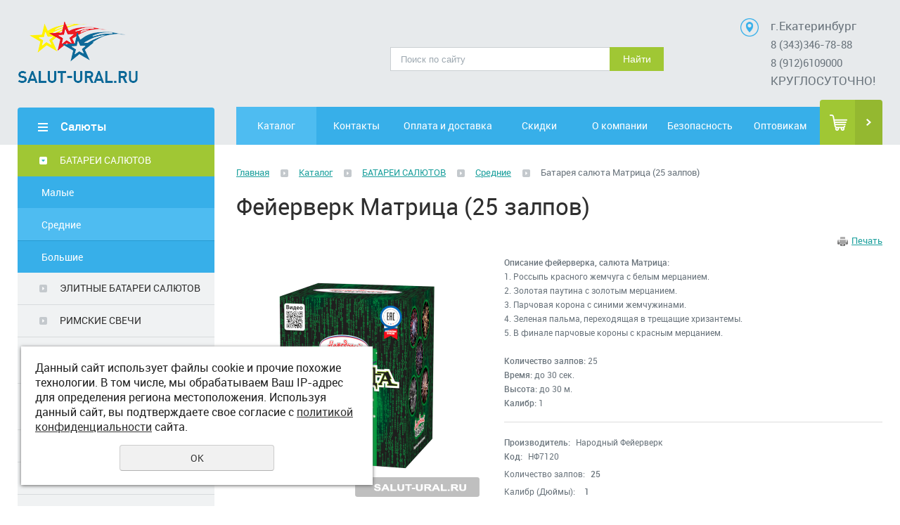

--- FILE ---
content_type: text/html; charset=UTF-8
request_url: https://salut-ural.ru/store/batarei_salutov/3-000---7-000-rub-srednie/batareya-salyuta-matrica-25-zalpov/
body_size: 10206
content:
<!DOCTYPE html>
<html>
	<head>
		<meta name="viewport" content="width=device-width"/>
		<meta name="theme-color" content="#37AFE9"/>
		<meta http-equiv="X-UA-Compatible" content="IE=edge"/>
		<meta http-equiv="Content-Type" content="text/html; charset=utf-8" /><meta http-equiv="Content-Language" content="ru" /><meta name="author" content="ur66.ru" /><meta name="format-detection" content="telephone=no" /><meta name="referrer" content="strict-origin-when-cross-origin" /><title>Фейерверк Матрица (25 залпов) - Интернет-магазин пиротехники: салюты, фейерверки</title><meta name="keywords" content="Фейерверк Матрица (25 залпов)" /><meta name="description" content="Купить салют в интернет-магазине в Екатеринбурге: Средние - Фейерверк Матрица (25 залпов)" /><base href="https://salut-ural.ru" /><link rel="shortcut icon" href="/favicon.png" type="image/png" /><link href="//s1.uralcms.com/uss-css/uss_style_8.6.0.min.css" rel="stylesheet" type="text/css" /><link href="https://salut-ural.ru/css/style.css?d=1701410766" rel="stylesheet" type="text/css" /><script src="//s1.uralcms.com/uss-js/jquery-1.9.1.min.js" type="text/javascript"></script><script src="//s1.uralcms.com/uss-js/jquery.formstyler.min.js" type="text/javascript"></script><link rel="preload" href="//s1.uralcms.com/uss-js/jquery.form.min.js" as="script"/><link rel="preload" href="//s1.uralcms.com/uss-js/jquery.autocomplete.min.js" as="script"/><link rel="preload" href="//s1.uralcms.com/uss-js/uss-script-8.6.0.min.js" as="script"/><meta name="yandex-verification" content="3e7917ed2f6fff3d" />		<script src="//s1.uralcms.com/uss-js/uss-extra.js"></script>
	</head>
	<!-- 
		Для смены цветовой схемы необходимо сменить класс у body.
		Соответствие цветовых схем и названий классов для всего шаблона:
		colorStyle1 - Цветовая схема 1
		colorStyle2 - Цветовая схема 2
		colorStyle3 - Цветовая схема 3	
		colorStyle4 - Цветовая схема 4
		colorStyle5 - Цветовая схема 5
		colorStyle6 - Цветовая схема 6
		body.content-block - вывод категорий магазина/услуг в виде блоков
	-->
	<body class="colorStyle3" template_name='K1'>
		<div class="modal">
			<div class="close"></div>
					</div>
		<div id="wrap" class=" singlepage">
			<div class="mobile-top-menu">
				<div class="mobile-top-menu-wrap">
					<div class="close"></div>
				</div>
			</div>
			<div class="header">
				<div class="inner">
					<div class="left">
						<div class="logo-row">
							<a href="/">
								<div class="logo-column">
		<div class="logo-image"><p><img src="/uploadedFiles/images/logo-salut.png" alt="" width="171" height="88" /></p></div>
	</div>								<!-- <div class="logo-column">
									<div class="logo">
										http://www.salut-ural.ru									</div>
									<div class="slogan"></div>
								</div> -->
							</a>
						</div>
					</div>
					<div class="center">
						<div class="row">
							<div class="social">
															</div>
							<!--<div class="call_me">-->
							<!--	<p><a href="/">Обратный звонок</a></p>-->
							<!--</div>-->
						</div>
						<div class="search">
							<div class="burger burger-header">
								<span></span>
								<span></span>
								<span></span>
							</div>
							
				<form class="uss_site_search" method="get" action="https://salut-ural.ru/sitesearch/">
					<input class="uss_input_name" type="text" value="" name="search" id="search_30748_7081" placeholder="Поиск по сайту" />
					<input class="uss_submit" type="submit" value="Найти" />
				</form><script type='text/javascript'>
				$(document).ready(function() {
					$('#search_30748_7081').autocomplete('sitesearch/', {
						selectFirst: false,
						inputClass : 'uss_autocomplete_input',
						resultsClass: 'uss_autocomplete_results',
						matchContains: 'word',
						selectFirst: false,
						cacheLength: 1,
						delay: 500,
						minLength: 3,
						max:10,
						formatItem: function(item){
							var line = '';
							//изображение
							if(item[1]){
								line += '<span class="image">' + item[1] + '</span>';
							}

							//заголовок
							line += '<span class="title">' + item[0] + '</span>';

							//цена
							if(item[2]){
								line += '<span class="price">' + item[2] + '</span>';
							}
							return line;
						}
					});

					$(window).resize(function(){
						$('.uss_autocomplete_results').hide();
					});
					$('#search_30748_7081').result(function(event, data){console.log(data[1]); $(this).closest('form').submit() });});</script>						</div>
					</div>
					<div class="right">
						<div class="contacts">
							<div class="point">
								<p>г.Екатеринбург</p>
<p><a href="tel:3467888">8 (343)346-78-88</a><br /><a href="tel:89126109000">8 (912)6109000</a><br />КРУГЛОСУТОЧНО!</p>
<p></p>							</div>
						</div>
					</div>
				</div>
			</div>
			<div class="menu">
				<div class="inner">
					<div class="aside-header aside-header-left">
											</div>
					<div class="menu-content">
						<div class="in_menu">
							<!--
							<ul>
								<li><a class='anchor' href="#spec_block">Каталог</a></li>
								<li><a class='anchor' href="#promo_block">Преимущества</a></li>
							</ul>
							-->							
							<ul><li class="active first"><a  class="active first" href="store/" title="Салюты" >Каталог</a></li><li><a  href="feedback/" title="Контакты" >Контакты</a></li><li><a  href="payment/" title="Оплата и доставка" >Оплата и доставка</a></li><li><a  href="pirotehnika_fejerverki_saluti_skidki/" title="Купить фейерверки и организовать красочный танец огней" >Скидки</a></li><li><a  href="about/" title="Фейерверки и пиротехника" >О компании</a></li><li><a  href="bezopasnost_/" title="Безопасность" >Безопасность</a></li><li class=" last"><a  class=" last" href="registration" title="Оптовикам" >Оптовикам</a></li></ul>						</div>
					</div>
						<div class="basket">
		<a href="/basket/" class="basket-link"></a>
		<div class="uss_widget uss_widget_basket uss_basket_mini uss_basket_wrapper empty" data-countword="Товаров:" data-priceword=""><div class="uss_widget_outer_content basket_widget_inner empty"><div class="amounts uss_hidden"><span class="countword">Товаров:</span> <span id="uss_block_basket_amount"></span></div><div class="totals uss_hidden"><span class="priceword"></span> <span id="uss_block_basket_totals"></span></div><p>Ваша корзина пуста</p></div></div>
	</div>				</div>
			</div>
			<script type="text/javascript" src="/js/menu.js"></script>
			<script>
				(function () {
					detect_menu_height();
				}());
			</script>
			<div class="container">
				<div class="inner">
					<div class="aside aside-left">
						<div class="aside-block aside-catalog type1">
		<div class="h3">Салюты</div><ul class="uss_eshop_menu totalItems_9"><li class=" active first"><a href="https://salut-ural.ru/store/batarei_salutov/" class=" active first">БАТАРЕИ САЛЮТОВ</a><ul class='submenu'><li><a href='https://salut-ural.ru/store/batarei_salutov/500---3-000-rub-malye/'>Малые</a></li><li class=" active"><a href='https://salut-ural.ru/store/batarei_salutov/3-000---7-000-rub-srednie/' class=" active">Средние</a></li><li><a href='https://salut-ural.ru/store/batarei_salutov/7-000---15-000-rub-bolshie/'>Большие </a></li></ul></li><li><a href="https://salut-ural.ru/store/elitnye-batarei-salyutov/">ЭЛИТНЫЕ БАТАРЕИ САЛЮТОВ</a></li><li><a href="https://salut-ural.ru/store/rimskie-svechi/">РИМСКИЕ СВЕЧИ</a></li><li><a href="https://salut-ural.ru/store/fontany-domashnie-i-ulichnye/">ФОНТАНЫ домашние и уличные</a></li><li><a href="https://salut-ural.ru/store/petardy-i-letayuschie-feyerverki/">ПЕТАРДЫ И ЛЕТАЮЩИЕ ФЕЙЕРВЕРКИ</a></li><li><a href="https://salut-ural.ru/store/hlopushki/">ХЛОПУШКИ</a></li><li><a href="https://salut-ural.ru/store/bengalskie-svechi/">БЕНГАЛЬСКИЕ СВЕЧИ</a></li><li><a href="https://salut-ural.ru/store/festivalnye-shary/">ФЕСТИВАЛЬНЫЕ ШАРЫ</a></li><li class=" last"><a href="https://salut-ural.ru/store/fakely-cvetnogo-dyma-i-ogonya/" class=" last">ФАКЕЛЫ ЦВЕТНОГО ДЫМА И ОГОНЯ</a></li></ul>
	</div>							                    <div class="aside-block emptyBox">
	                        <p>
<script src="//vk.com/js/api/openapi.js?105" type="text/javascript"></script>
</p>
<!-- VK Widget -->
<div id="vk_groups">&nbsp;</div>
<p>
<script type="text/javascript">// <![CDATA[
VK.Widgets.Group("vk_groups", {mode: 0, width: "280", height: "290"}, 11429633);
// ]]></script>
</p>	                    </div>
						<div class="aside-block aside-form bg-type1 type4">
													</div>
						<div class="aside-block aside-quiz quiz">
													</div>
					</div>
					<div class="aside aside-right">
					</div>
					<div class="content">
																		<div class="bread"><a href="https://salut-ural.ru" class="breadcrumbs_main">Главная</a> <span class="devider"></span>  <a href="store/">Каталог</a>  <span class="devider"></span>  <a href="store/batarei_salutov/">БАТАРЕИ САЛЮТОВ</a>  <span class="devider"></span>  <a href="store/batarei_salutov/3-000---7-000-rub-srednie/">Средние</a>  <span class="devider"></span>  Батарея салюта Матрица (25 залпов)</div>						<h1 class="h3">Фейерверк Матрица (25 залпов)</h1><div class="section section_eshop id_30755"><div class="uss_section_content"><div class="uss_print_button">
	<a href="https://salut-ural.ru/store/batarei_salutov/3-000---7-000-rub-srednie/batareya-salyuta-matrica-25-zalpov/?print=1" title="Версия для печати">Печать</a>
</div><div class="uss_shop_detail uss_shop_detail_pos uss_shop_detail_350_bottom eshop_pos_type_332 order_many" itemscope itemtype="http://schema.org/Product">
    <meta itemprop="name" content="Фейерверк Матрица (25 залпов)" />
			<div class="uss_img_wrapper" style="width:350px;">
							<div class="uss_img_big">
					<div class="uss_img_big_image" style="width: 350px; height: 350px;">
						<a id="cloud_id" class="enlarge_image_inside  big_image_wrap" href="/uploadedFiles/eshopimages/big/3629659495cc07e69922dacf10815ab7.png" target="_blank" title="Батарея салюта Матрица (25 залпов)" ><img class="big_image" src="/uploadedFiles/eshopimages/icons/350x350/3629659495cc07e69922dacf10815ab7.png" alt="Батарея салюта Матрица (25 залпов) - Интернет-магазин пиротехники: салюты, фейерверки" itemprop="image"/></a>											</div>
				</div>
			
			<div class="uss_img_ico_box resizable"><div class="uss_img_ico uss_img_ico_first main_image" style="margin-right:22px; width:100px; height:100px;"><a href="/uploadedFiles/eshopimages/big/3629659495cc07e69922dacf10815ab7.png" title="Батарея салюта Матрица (25 залпов)" style="width:100px; height:100px;" class="enlarge_image_inside">
						<img src="/uploadedFiles/eshopimages/icons/100x100/3629659495cc07e69922dacf10815ab7.png" alt="Батарея салюта Матрица (25 залпов) - Интернет-магазин пиротехники: салюты, фейерверки"/>
					</a></div><div class="uss_img_ico uss_img_ico_first" style="margin-right:22px; width:100px; height:100px;"><a href="/uploadedFiles/eshopimages/big/cc783196b63728ff265f96b58c1d0dbe.jpg" title="Батарея салюта Матрица (25 залпов)" style="width:100px; height:100px;" class="enlarge_image_inside">
						<img src="/uploadedFiles/eshopimages/icons/100x100/cc783196b63728ff265f96b58c1d0dbe.jpg" alt="Батарея салюта Матрица (25 залпов) - Интернет-магазин пиротехники: салюты, фейерверки"/>
					</a></div><div class="uss_img_ico" style="margin-right:22px; width:100px; height:100px;"><a href="/uploadedFiles/eshopimages/big/a086f9cc7ebe02de63e1e92802f82060.jpg" title="Батарея салюта Матрица (25 залпов)" style="width:100px; height:100px;" class="enlarge_image_inside">
						<img src="/uploadedFiles/eshopimages/icons/100x100/a086f9cc7ebe02de63e1e92802f82060.jpg" alt="Батарея салюта Матрица (25 залпов) - Интернет-магазин пиротехники: салюты, фейерверки"/>
					</a></div><div class="uss_img_ico" style="margin-right:0; width:100px; height:100px;"><a href="/uploadedFiles/eshopimages/big/591ff5e18b5920c2038e368f3ec206e0.jpg" title="Батарея салюта Матрица (25 залпов)" style="width:100px; height:100px;" class="enlarge_image_inside">
						<img src="/uploadedFiles/eshopimages/icons/100x100/591ff5e18b5920c2038e368f3ec206e0.jpg" alt="Батарея салюта Матрица (25 залпов) - Интернет-магазин пиротехники: салюты, фейерверки"/>
					</a></div><div class="uss_img_ico" style="margin-right:22px; width:100px; height:100px;"><a href="/uploadedFiles/eshopimages/big/a30276aa7e6cdb6c95526f0604d01942.jpg" title="Батарея салюта Матрица (25 залпов)" style="width:100px; height:100px;" class="enlarge_image_inside">
						<img src="/uploadedFiles/eshopimages/icons/100x100/a30276aa7e6cdb6c95526f0604d01942.jpg" alt="Батарея салюта Матрица (25 залпов) - Интернет-магазин пиротехники: салюты, фейерверки"/>
					</a></div></div>
		</div>
	
	<div class="uss_shop_technical_data" itemprop="offers" itemscope itemtype="http://schema.org/Offer">
					<div class="uss_shop_description"><b>Описание фейерверка, салюта Матрица:</b><br />1. Россыпь красного жемчуга с белым мерцанием.<br />2. Золотая паутина с золотым мерцанием.<br />3. Парчовая корона с синими жемчужинами.<br />4. Зеленая пальма, переходящая в трещащие хризантемы.<br />5. В финале парчовые короны с красным мерцанием.<br /><br /><b>Количество залпов:</b> 25<br /><b>Время:</b> до 30 сек.<br /><b>Высота:</b> до 30 м.<br /><b>Калибр:</b> 1 </div>
		
		        

					<div class="uss_shop_producer"><strong>Производитель:</strong> Народный Фейерверк</div>
		
					<div class="uss_shop_uid"><strong>Код:</strong> НФ7120</div>
		
		
					<div class="eshop_filters_area"><form><div class="group_wrap group_wrap_501"><div class="eshop_filters_group_title"></div><div class="eshop_filters_items"><div class="eshop_filters_item eshop_filters_item_502 eshop_filters_type_text" data-view-type="text"><div class="title">Количество залпов: </div><span class="value">25</span></div></div></div><div class="group_wrap group_wrap_685"><div class="eshop_filters_group_title"></div><div class="eshop_filters_items"><div class="eshop_filters_item eshop_filters_item_686 eshop_filters_type_radio" data-view-type="radio"><label class="items_label"><div class="title">Калибр (Дюймы): </div></label> <span class="value">1</span><input type="hidden" name="filter_686" value="2528" ></div><div class="eshop_filters_item eshop_filters_item_711 eshop_filters_type_text" data-view-type="text"><div class="title">Длительность до: : </div><span class="value">30 секунд</span></div></div></div></form></div>		
		
					<div class="uss_shop_price"><span  class="price old_price"><i>Старая цена:</i><em class="price_class" data-clear-price="0">6 100</em> <em class="currency_class">руб.</em></span><span class="price"><em class="price_class" data-clear-price="3990">3 990</em> <em class="currency_class">руб.</em><meta itemprop="price" content="3990"/><meta itemprop="priceCurrency" content="RUB"/></span></div>
		
					<div class="uss_shop_by"><span class="add_to_cart buy_from_cart">Нет в наличии</span></div>
		
		
		
		
        	</div>
	
				
    	    <div class="uss_shop_full_description" itemprop="description"><p><iframe title="YouTube video player" src="https://www.youtube.com/embed/zJ0daIQsiOQ" width="560" height="315" frameborder="0" allowfullscreen=""></iframe></p></div>
    
						
	<div class="uss_eshop_tabs uss_tabs"><div class="uss_eshop_tabs_navigation uss_tabs_navigation"><span rel="tab_comments" class="comments first">Отзывы</span></div><div class="tab_items"><div id="tab_comments" class="tab_item">		<a name="comments"></a>
		<div class="uss_comments">
            			<div class="comment">К данному товару еще не оставлено ни одного отзыва</div>
		</div>
	
<div class="comment_form_block">
	<div class="comment_form_title">Добавить отзыв</div>
	<div class="uss_form_tml comments_form">
		<form method='post' action='https://salut-ural.ru/store/batarei_salutov/3-000---7-000-rub-srednie/batareya-salyuta-matrica-25-zalpov/?page=1#add_comment_form' name='commentaddform' id='ommentaddform_id' data-parent-action="https://salut-ural.ru/store/batarei_salutov/3-000---7-000-rub-srednie/batareya-salyuta-matrica-25-zalpov/#add_comment_form">
							<div class="uss_form_item uss_form_text"><label>Ваше Имя (*)</label><input class='text styler' id='user_nameid' name='user_name' type='text' value='' /></div>							<div class="uss_form_item uss_form_text"><label>Ваш E-mail</label><input class='text styler' id='emailid' name='email' type='text' value='' /></div>							<div class="uss_form_item uss_form_text hnpot"><label></label><input class='text styler' id='nameid' name='name' type='text' value='' /></div>							<div class="uss_form_item uss_form_textarea"><label>Текст отзыва (*)</label><textarea class='styler' id='textid' name='text' rows='15' cols='50'></textarea></div>							<div class="uss_form_item uss_form_checkbox"><input class='styler' id='allow_privacy_policyid' name='allow_privacy_policy' type='checkbox' /><label>Согласен с <a href = "/privacy-policy/" target= "_blank" rel="nofollow">политикой конфиденциальности</a> </label></div>			
			<div class="uss_form_item uss_form_notice">
				Внимание! Поля, помеченные * - обязательны для заполнения			</div>

			<div class="uss_form_item uss_form_submit">
				<input class="styler" type="submit" name="sendsaveommentaddform_id" value="Отправить"/>
			</div>

		</form>
	</div>
</div>

<script type="text/javascript">
    var commentFormLang = {"user_name":"\u0412\u0430\u0448\u0435 \u0418\u043c\u044f \u043d\u0435 \u0432\u0432\u0435\u0434\u0435\u043d\u043e","email":"\u041d\u0435\u043a\u043e\u0440\u0440\u0435\u043a\u0442\u043d\u044b\u0439 e-mail","text":"\u0422\u0435\u043a\u0441\u0442 \u043e\u0442\u0437\u044b\u0432\u0430 \u043d\u0435 \u0432\u0432\u0435\u0434\u0435\u043d","allow_privacy_policy":"\u0414\u043b\u044f \u043f\u0440\u043e\u0434\u043e\u043b\u0436\u0435\u043d\u0438\u044f \u0432\u044b \u0434\u043e\u043b\u0436\u043d\u044b \u043f\u0440\u0438\u043d\u044f\u0442\u044c \u0443\u0441\u043b\u043e\u0432\u0438\u044f \u043f\u043e\u043b\u0438\u0442\u0438\u043a\u0438 \u043a\u043e\u043d\u0444\u0438\u0434\u0435\u043d\u0446\u0438\u0430\u043b\u044c\u043d\u043e\u0441\u0442\u0438 \u0434\u0430\u043d\u043d\u043e\u0433\u043e \u0441\u0430\u0439\u0442\u0430","success":"\u041e\u0442\u0437\u044b\u0432 \u0434\u043e\u0431\u0430\u0432\u043b\u0435\u043d. \u041e\u043d \u0431\u0443\u0434\u0435\u0442 \u043e\u0442\u043e\u0431\u0440\u0430\u0436\u0451\u043d \u043d\u0430 \u0441\u0430\u0439\u0442\u0435 \u043f\u043e\u0441\u043b\u0435 \u0443\u0442\u0432\u0435\u0440\u0436\u0434\u0435\u043d\u0438\u044f \u0430\u0434\u043c\u0438\u043d\u0438\u0441\u0442\u0440\u0430\u0442\u043e\u0440\u043e\u043c"}</script>
</div></div></div>	</div>
<div class="h3 h_op">Похожие товары</div><div class="uss_eshop_sameproducts blocks size139x104">
    					
		<div class="item even order_many" style="width:143px;">
			                <div class="imageArea">
                    <div class="imageWrapOuter" style="width:139px;">
                        <div class="imageWrap">
                            <div class="image" title="Батареи салюта Столичные дворики (49 залпов) **" style="width:139px;height:104px;">
                                <a href="https://salut-ural.ru/store/batarei_salutov/3-000---7-000-rub-srednie/?pos=10166216">
                                    <img src="/uploadedFiles/eshopimages/icons/139x104/17_lspc621_jilvlrsczrmjjsfvephb_hahsygsjziliqxdc.jpg" alt="Батареи салюта Столичные дворики (49 залпов) ** - Интернет-магазин пиротехники: салюты, фейерверки" />                                                                    </a>
								                            </div>
                        </div>
                                            </div>
                </div>
						
			<div class="info">
				<div class="title">
					<a href="https://salut-ural.ru/store/batarei_salutov/3-000---7-000-rub-srednie/?pos=10166216" title="Батареи салюта Столичные дворики (49 залпов) **">
						Батареи салюта Столичные дворики (49 залпов) **					</a>
									</div>
				
				
				
								
									<div class="price">
																			<span class="actual_price"><em class="price_class" data-clear-price="3990">3 990</em> <em class="currency_class">руб.</em></span>
											</div>
								
									<div class="addToCart"><span class="add_to_cart buy_from_cart">Нет в наличии</span></div>
				
							</div>
			
		</div>
	
					
		<div class="item odd order_many" style="width:143px;">
			                <div class="imageArea">
                    <div class="imageWrapOuter" style="width:139px;">
                        <div class="imageWrap">
                            <div class="image" title="Батарея салюта Маленький принц (50 залпов) " style="width:139px;height:104px;">
                                <a href="https://salut-ural.ru/store/batarei_salutov/3-000---7-000-rub-srednie/batareya-salyuta-malenkiy-princ-50-zalpov/">
                                    <img src="/uploadedFiles/eshopimages/icons/139x104/malenkiy_prints_0_6_kh_50_art_rk7025.png" alt="Батарея салюта Маленький принц (50 залпов)  - Интернет-магазин пиротехники: салюты, фейерверки" />                                                                    </a>
								                            </div>
                        </div>
                                            </div>
                </div>
						
			<div class="info">
				<div class="title">
					<a href="https://salut-ural.ru/store/batarei_salutov/3-000---7-000-rub-srednie/batareya-salyuta-malenkiy-princ-50-zalpov/" title="Батарея салюта Маленький принц (50 залпов) ">
						Батарея салюта Маленький принц (50 залпов) 					</a>
									</div>
				
				
				
								
									<div class="price">
													<span class="old_price"><i>Старая цена:</i> <em class="price_class" data-clear-price="0">5 500</em> <em class="currency_class">руб.</em></span>
																			<span class="actual_price"><em class="price_class" data-clear-price="3990">3 990</em> <em class="currency_class">руб.</em></span>
											</div>
								
									<div class="addToCart"><span class="add_to_cart buy_from_cart">Нет в наличии</span></div>
				
							</div>
			
		</div>
	
					
		<div class="item even order_many" style="width:143px;">
			                <div class="imageArea">
                    <div class="imageWrapOuter" style="width:139px;">
                        <div class="imageWrap">
                            <div class="image" title="Батарея салюта Персей (19 залпов)" style="width:139px;height:104px;">
                                <a href="https://salut-ural.ru/store/batarei_salutov/3-000---7-000-rub-srednie/batareya-salyuta-persey-19-zalpov/">
                                    <img src="/uploadedFiles/eshopimages/icons/139x104/itembig_3.jpg" alt="Батарея салюта Персей (19 залпов) - Интернет-магазин пиротехники: салюты, фейерверки" />                                                                    </a>
								                            </div>
                        </div>
                                            </div>
                </div>
						
			<div class="info">
				<div class="title">
					<a href="https://salut-ural.ru/store/batarei_salutov/3-000---7-000-rub-srednie/batareya-salyuta-persey-19-zalpov/" title="Батарея салюта Персей (19 залпов)">
						Батарея салюта Персей (19 залпов)					</a>
									</div>
				
				
				
								
									<div class="price">
													<span class="old_price"><i>Старая цена:</i> <em class="price_class" data-clear-price="0">4 500</em> <em class="currency_class">руб.</em></span>
																			<span class="actual_price"><em class="price_class" data-clear-price="3990">3 990</em> <em class="currency_class">руб.</em></span>
											</div>
								
									<div class="addToCart"><span class="add_to_cart buy_from_cart">Нет в наличии</span></div>
				
							</div>
			
		</div>
	
					
		<div class="item odd order_many" style="width:143px;">
			                <div class="imageArea">
                    <div class="imageWrapOuter" style="width:139px;">
                        <div class="imageWrap">
                            <div class="image" title="Батарея салюта Подарок от Деда Мороза (25 залпов) *" style="width:139px;height:104px;">
                                <a href="https://salut-ural.ru/store/batarei_salutov/3-000---7-000-rub-srednie/?pos=10575269">
                                    <img src="/uploadedFiles/eshopimages/icons/139x104/f00c52420c57c86871cf68583d1665f8.jpg" alt="Батарея салюта Подарок от Деда Мороза (25 залпов) * - Интернет-магазин пиротехники: салюты, фейерверки" />                                                                    </a>
								                            </div>
                        </div>
                                            </div>
                </div>
						
			<div class="info">
				<div class="title">
					<a href="https://salut-ural.ru/store/batarei_salutov/3-000---7-000-rub-srednie/?pos=10575269" title="Батарея салюта Подарок от Деда Мороза (25 залпов) *">
						Батарея салюта Подарок от Деда Мороза (25 залпов) *					</a>
									</div>
				
				
				
								
									<div class="price">
													<span class="old_price"><i>Старая цена:</i> <em class="price_class" data-clear-price="0">4 300</em> <em class="currency_class">руб.</em></span>
																			<span class="actual_price"><em class="price_class" data-clear-price="3999">3 999</em> <em class="currency_class">руб.</em></span>
											</div>
								
									<div class="addToCart"><span class="add_to_cart buy_from_cart">Нет в наличии</span></div>
				
							</div>
			
		</div>
	
		
	<div class="uss_cleaner"></div>
</div>		<script type="text/javascript">
			$(document).ready(function() { redyUSSfoto($('a.enlarge_image_inside'), true, 'eshop'); });
		</script>
	</div></div><div class="cleaner"></div>																							</div>
				</div>
			</div>
			<div class="block news-block bg-type1 clear x2">
				<div class="inner">
					<div class="title-menu"> <a href="/news/" class="watch-all">Все новости</a>  </div>
									</div>
			</div>
						<div class="footer">
				<div class="inner">
					<div class="center">
						<div class="in_menu">
							<ul><li class="active first"><a  class="active first" href="store/" title="Салюты" >Каталог</a></li><li><a  href="feedback/" title="Контакты" >Контакты</a></li><li><a  href="payment/" title="Оплата и доставка" >Оплата и доставка</a></li><li><a  href="pirotehnika_fejerverki_saluti_skidki/" title="Купить фейерверки и организовать красочный танец огней" >Скидки</a></li><li><a  href="about/" title="Фейерверки и пиротехника" >О компании</a></li><li><a  href="bezopasnost_/" title="Безопасность" >Безопасность</a></li><li class=" last"><a  class=" last" href="registration" title="Оптовикам" >Оптовикам</a></li></ul></div>
					</div>
				</div>
			</div>
			<div class="bottom">
				<div class="inner">
					<div class="left">
						<div class="copy">
							<div class="uss-site-copyright">&copy;&nbsp;2011 - 2026 http://www.salut-ural.ru</div>						</div>
						<a href="/privacy-policy/" class="privacy">Политика конфиденциальности</a>
					</div>
					<div class="center">
						<div class="counters">
							<meta name='yandex-verification' content='5733597fdd301d8d' />
<!--Rating@Mail.ru counter-->
<script language="javascript"><!--
d=document;var a='';a+=';r='+escape(d.referrer);js=10;//--></script>
<script language="javascript1.1"><!--
a+=';j='+navigator.javaEnabled();js=11;//--></script>
<script language="javascript1.2"><!--
s=screen;a+=';s='+s.width+'*'+s.height;
a+=';d='+(s.colorDepth?s.colorDepth:s.pixelDepth);js=12;//--></script>
<script language="javascript1.3"><!--
js=13;//--></script><script language="javascript" type="text/javascript"><!--
d.write('<a href="http://top.mail.ru/jump?from=2121942" target="_top">'+
'<img src="http://d0.c6.b0.a2.top.mail.ru/counter?id=2121942;t=52;js='+js+
a+';rand='+Math.random()+'" alt="Рейтинг@Mail.ru" border="0" '+
'height="31" width="88"></a>');if(11<js)d.write('<'+'!-- ');//--></script>
<noscript><a target="_top" href="http://top.mail.ru/jump?from=2121942">
<img src="http://d0.c6.b0.a2.top.mail.ru/counter?js=na;id=2121942;t=52" 
height="31" width="88" border="0" alt="Рейтинг@Mail.ru"></a></noscript>
<script language="javascript" type="text/javascript"><!--
if(11<js)d.write('--'+'>');//--></script>
<!--// Rating@Mail.ru counter-->
<!--LiveInternet counter--><script type="text/javascript"><!--
document.write("<a href='http://www.liveinternet.ru/click' "+
"target=_blank><img src='//counter.yadro.ru/hit?t11.2;r"+
escape(document.referrer)+((typeof(screen)=="undefined")?"":
";s"+screen.width+"*"+screen.height+"*"+(screen.colorDepth?
screen.colorDepth:screen.pixelDepth))+";u"+escape(document.URL)+
";"+Math.random()+
"' alt='' title='LiveInternet: показано число просмотров за 24"+
" часа, посетителей за 24 часа и за сегодня' "+
"border='0' width='88' height='31'></a>")
//--></script><!--/LiveInternet-->
<!-- Yandex.Metrika counter -->
<script type="text/javascript">
(function (d, w, c) {
    (w[c] = w[c] || []).push(function() {
        try {
            w.yaCounter18055132 = new Ya.Metrika({id:18055132, enableAll: true, webvisor:true});
        } catch(e) { }
    });
    
    var n = d.getElementsByTagName("script")[0],
        s = d.createElement("script"),
        f = function () { n.parentNode.insertBefore(s, n); };
    s.type = "text/javascript";
    s.async = true;
    s.src = (d.location.protocol == "https:" ? "https:" : "http:") + "//mc.yandex.ru/metrika/watch.js";

    if (w.opera == "[object Opera]") {
        d.addEventListener("DOMContentLoaded", f, false);
    } else { f(); }
})(document, window, "yandex_metrika_callbacks");
</script>
<noscript><div><img src="//mc.yandex.ru/watch/18055132" style="position:absolute; left:-9999px;" alt="" /></div></noscript>
<!-- /Yandex.Metrika counter -->
<!-- BEGIN JIVOSITE CODE {literal} -->
<script type='text/javascript'>
(function(){ var widget_id = '108641';
var s = document.createElement('script'); s.type = 'text/javascript'; s.async = true; s.src = '//code.jivosite.com/script/widget/'+widget_id; var ss = document.getElementsByTagName('script')[0]; ss.parentNode.insertBefore(s, ss);})();</script>
<!-- {/literal} END JIVOSITE CODE -->

<!-- Yandex.Metrika counter -->
<script type="text/javascript">
(function (d, w, c) {
    (w[c] = w[c] || []).push(function() {
        try {
            w.yaCounter26618190 = new Ya.Metrika({id:26618190,
                    webvisor:true,
                    clickmap:true,
                    trackLinks:true,
                    accurateTrackBounce:true});
        } catch(e) { }
    });

    var n = d.getElementsByTagName("script")[0],
        s = d.createElement("script"),
        f = function () { n.parentNode.insertBefore(s, n); };
    s.type = "text/javascript";
    s.async = true;
    s.src = (d.location.protocol == "https:" ? "https:" : "http:") + "//mc.yandex.ru/metrika/watch.js";

    if (w.opera == "[object Opera]") {
        d.addEventListener("DOMContentLoaded", f, false);
    } else { f(); }
})(document, window, "yandex_metrika_callbacks");
</script>
<noscript><div><img src="//mc.yandex.ru/watch/26618190" style="position:absolute; left:-9999px;" alt="" /></div></noscript>
<!-- /Yandex.Metrika counter -->

<a href="/privacy-policy/">Политика конфиденциальности</a>
<meta name="yandex-verification" content="19e819aa58510a95" /><script type="text/javascript">initStyler();</script>						</div>
					</div>
					<div class="right">
						<div class="dev">
							
			<div class="uss-copyright uralsoft">
				<a class="poweredby-img" href="https://ur66.ru/" target="_blank"  title="Ur66.ru  - создание и продвижение сайтов" >
					<span class="uss-logo" style="background:black;-webkit-mask:url(//s1.uralcms.com/uss-img/logo-uralsoft.svg)  no-repeat 50% 50%;mask:url(//s1.uralcms.com/uss-img/logo-uralsoft.svg)  no-repeat 50% 50%;" title="Ur66.ru  - создание и продвижение сайтов" />
				</a>
				<a class="poweredby-text" href="https://ur66.ru/" target="_blank"  title="Ur66.ru  - создание и продвижение сайтов" >
					<div class="line1" style="color:black">создание сайтов</div>
					<div class="line2" style="color:black">URALSOFT</div>
				</a>
			</div>						</div>
					</div>
				</div>
			</div>
		</div>
		<script src="//s1.uralcms.com/uss-js/jquery.form.min.js" type="text/javascript"></script><script src="//s1.uralcms.com/uss-js/jquery.autocomplete.min.js" type="text/javascript"></script><script src="//s1.uralcms.com/uss-js/uss-script-8.6.0.min.js" type="text/javascript"></script>		<script src="/js/jquery.mCustomScrollbar.concat.min.js"></script><script src="/js/slick.min.js"></script>
		<script type="text/javascript" src="/js/main.js"></script>
		<script src="//s1.uralcms.com/uss-js/flex.js"></script>

		<link rel="stylesheet" href="//cdn.callbackhunter.com/widget2/tracker.css"> 
		<script type="text/javascript" src="//cdn.callbackhunter.com/widget2/tracker.js" charset="UTF-8"></script> 
		<script type="text/javascript">var hunter_code="5866daede8eccb47998e5f56690ca0ac";</script>
	</body>
</html><noindex>
	<div class="uss_privacy_policy_wrap type_2 fixed">
		<div class="uss_privacy_policy_inner">
			<div class="uss_privacy_policy_text">Данный сайт использует файлы cookie и прочие похожие технологии. В том числе, мы обрабатываем Ваш IP-адрес для определения региона местоположения. Используя данный сайт, вы подтверждаете свое согласие с <a href="/privacy-policy/" target="blank" rel="nofollow">политикой конфиденциальности</a> сайта.</div>
			<div class="uss_privacy_policy_button">
				<span>OK</span>
			</div>
		</div>
	</div>
</noindex>


--- FILE ---
content_type: application/javascript; charset=UTF-8
request_url: https://salut-ural.ru/js/main.js
body_size: 2807
content:
'use strict';
$('<div class="h3"></div>').text($('.aside-catalog').eq(0).find('.h3').text()).appendTo('.aside-header');
$('.aside-catalog .h3').each(function (index, el) {
    var el_text = $(el).text();
    $(el).text('');
    $('<span></span>').text(el_text).appendTo(el);
});
var image_aspect = function (_targets) {
    var targets;
    if (_targets) {
        targets = _targets;
    } else {
        targets = $('.block .uss_eshop_block_item');
    }
    targets.each(function (index, el) {
        var _width = $(el).outerWidth();
        var image = $(el).find('.img');
        $(image).css({
            width: _width,
            height: _width
        });
    });
};

$('.uss_eshop_sameproducts .item.order_many .info')
    .wrapBlock({
        wrapperClassName: 'price_old',
        target: '.price'
    })
    .wrapBlock({
        wrapperClassName: 'price_buy_wrap',
        target: '.uss_eshop_amount_block,.addToCart'
    });

$('.uss_eshop_sameproducts .item.order_one .info').wrapBlock({
    wrapperClassName: 'price_buy_wrap',
    target: '.price,.addToCart'
});

jQuery(document).ready(function ($) {
    var window_width, window_top;
    window_width = $(window).outerWidth();
    window_top = $(window).scrollTop();

    $('.modal').ussModal($('.call_me a'));

    function wrapAll() {
        $('.uss_shop_blocks_view .uss_eshop_item')
            .wrapBlock({
                wrapperClassName: 'price_buy_wrap',
                target: 'div.uss_shop_price,div.uss_shop_by:not(.uss_shop_buy_one_click)'
            })
            .wrapBlock({
                wrapperClassName: 'uss_shop_btns',
                target: 'div.uss_compare_by,div.uss_shop_by.uss_shop_buy_one_click,div.uss_shop_put_wrap'
            });

        $('.position.block .items .uss_eshop_block_item.order_many')
            .wrapBlock({
                wrapperClassName: 'price_and_old',
                target: '.uss_shop_price'
            })
            .wrapBlock({
                wrapperClassName: 'amount_buy',
                target: '.uss_eshop_amount_block,a.add_to_cart'
            });

        $('.position.block .items .uss_eshop_block_item.order_one').wrapBlock({
            wrapperClassName: 'uss_price_buy_btn_block',
            target: 'div.uss_shop_price,a.add_to_cart'
        });

        $('.uss_shop_list_view .uss_shop_list_view_item .uss_shop_technical_data').wrapBlock({
            target: '.uss_shop_by.uss_shop_buy_one_click,.uss_compare_by,.uss_shop_put_wrap',
            wrapperClassName: 'uss_shop_btns-list'
        });

        $('.service-block .uss_eshop_menu > li, .service-block .catalog_menu_item').wrapBlock({
            wrapperClassName: 'info',
            target: 'a, .uss_tree_description, .catalog_order_block'
        });

        $('body:not(.content-block) .uss_shop_block_cat .uss_shop_category').wrapBlock({
            wrapperClassName: 'info',
            target: '.uss_shop_cat_name, .uss_shop_cat_text'
        });

    }
    wrapAll();
    $(document).ajaxSuccess(function () {
        wrapAll();
    });

    ussClicker('.menu .in_menu a', 'first-click');
    ussClicker('.mobile-top-menu .in_menu a', 'first-click');
    ussAnchor('.anchor',700,0);
    moveItem('.menu:not(.footer-menu) .basket', '.header .burger', 900, 'after');
    moveItem('.header + .menu:not(.footer-menu) .in_menu', '.mobile-top-menu-wrap', 900, 'append');
    moveItem('.header .left .search', '.header .center', 900, 'append');
     moveItem('.header .left .search', '.header .center', 900, 'append');
     moveItem('.header .center .row', '.header .right', 900, 'append');
    $('.uss_catalog_category').wrapBlock({
        target: '*:not(.uss_catalog_img_wrap)',
        wrapperClassName: 'uss_catalog_info'
    });
    var block_elems_show = function (target) {
        if ($(target).length !== 0) {
            var elems = $(target).find('.uss_widget_outer_content').children('*');
            var target_height = $(target).outerHeight();
            var target_from_top = $(target).offset().top;
            elems.addClass('scale');
            if (
                (window_top + ($(window).height() - 250) >= target_from_top &&
                    !$(target).hasClass('already_animate')) ||
                target_from_top <= $(window).height()
            ) {
                elems.addClass('scale1');
                $(target).addClass('already_animate');
            } else if (
                window_top + ($(window).height() - 250) < target_from_top &&
                !$(target).hasClass('already_animate')
            ) {
                elems.addClass('scale0');
            }
        }
    };
    $('.header .burger').on('click', function () {
        $('.mobile-top-menu').addClass('open');
    });
    $('.mobile-top-menu').on('click', function (e) {
        if (/mobile-top-menu/.test(e.target.className)) {
            $('.mobile-top-menu').removeClass('open');
            $('.mobile-top-menu .first-click').removeClass('first-click');
        }
    });
    $('.mobile-top-menu .close').on('click', function (event) {
        $('.mobile-top-menu').toggleClass('open');
        $('.mobile-top-menu .first-click').removeClass('first-click');
    });
    $('.aside-catalog > .h3').on('click', function (e) {
        var parent = $(e.currentTarget).parent('div');
        var speed = 250;

        var openmenu = function (target) {
            target.parent('div').addClass('open');
            target.slideDown(speed);
        };
        var closemenu = function (target) {
            target.slideUp(speed, function () {
                target.parent('div').removeClass('open');
            });
        };
        if (parent.hasClass('open')) {
            closemenu($(e.currentTarget).next('ul'));
        } else {
            openmenu($(e.currentTarget).next('ul'));
        }
        window.addEventListener('orientationchange', function () {
            var asideCatalog = $('.aside-catalog > .h3 + ul');
            closemenu(asideCatalog);
        });
    });

    function markSiteAsPda() {
        if (window_width < 901) {
            $('#wrap').addClass('tablet-pda');
        } else {
            $('#wrap').removeClass('tablet-pda');
        }
    }

    function headerSizeForSlider() {
        if (window_width <= 1180) {
            var header_height = parseInt($('.slider_wrap .header').css('height')) / 2;
            $('.slider .slide .caption').css('top', 'calc(50% + ' + header_height + 'px)');
            $('.slider .slick-arrow').css('top', 'calc(50% + ' + header_height + 'px)');
        } else {
            $('.slider .slide .caption').css('margin-top', 0);
            $('.slider .slick-arrow').css('top', '50%');
        }
    }
    headerSizeForSlider();
    markSiteAsPda();
    block_elems_show('.news-block');
    image_aspect();

    $('.slider .slides').sliderHeight().slick({
        slidesToShow: 1,
        slidesToScroll: 1,
        arrows: true,
        dots: false,
        touchMove: false,
        autoplay: true,
        autoplaySpeed: 4500
    });
    var aside_position;
    $('.aside-position:not(.aside-position-block) .uss_widget_outer_content').length > 0
        ? (aside_position = $('.aside-position:not(.aside-position-block) .uss_widget_outer_content'))
        : (aside_position = $('.aside-position:not(.aside-position-block) .items'));
    aside_position
        .on('init reInit', function () {
            var maxHeight = 0;
            $(this)
                .find('.slick-slide')
                .each(function (index, el) {
                    if (parseInt($(el).css('height')) > maxHeight) {
                        maxHeight = parseInt($(el).css('height'));
                    }
                });
            $(this).find('.slick-slide').find('.uss_eshop_block_item').css('height', maxHeight);
        })
        .slick({
            slidesToShow: 3,
            slidesToScroll: 1,
            arrows: true,
            dots: false,
            touchMove: false,
            autoplay: true,
            autoplaySpeed: 4500,
            vertical: true,
            verticalSwiping: true,
            infinite: true
        });
    var contentPositionSlides = 3;
    if ($('body').hasClass('colorStyle6')) {
        contentPositionSlides = 4;
    }
    // var position;
    // $('.position-slider .uss_widget_outer_content').length > 0
    //     ? (position = $('.position-slider .uss_widget_outer_content'))
    //     : (position = $('.position-slider .items'));
    // position.slick({
    //     slidesToShow: contentPositionSlides,
    //     slidesToScroll: 1,
    //     arrows: true,
    //     dots: false,
    //     touchMove: false,
    //     autoplay: true,
    //     autoplaySpeed: 4500,
    //     variableWidth: true,
    //     responsive: [
    //         {
    //             breakpoint: 650,
    //             settings: {
    //                 slidesToShow: 2,
    //                 slidesToScroll: 1
    //             }
    //         },
    //         {
    //             breakpoint: 500,
    //             settings: {
    //                 slidesToShow: 1,
    //                 slidesToScroll: 1
    //             }
    //         }
    //     ]
    // });
    $('.photoalbum.block .uss_images_block,.photoalbum.block .photoalbum_menu').slick({
        slidesToShow: 4,
        slidesToScroll: 1,
        arrows: true,
        dots: false,
        touchMove: false,
        autoplay: true,
        autoplaySpeed: 4500,
        variableWidth: true,
        prevArrow: $('.block.photoalbum .slick-prev'),
        nextArrow: $('.block.photoalbum .slick-next'),
        responsive: [
            {
                breakpoint: 1001,
                settings: {
                    slidesToShow: 3
                }
            },
            {
                breakpoint: 650,
                settings: {
                    slidesToShow: 2
                }
            },
            {
                breakpoint: 500,
                settings: {
                    slidesToShow: 1
                }
            }
        ]
    });
    $(window).scroll(function () {
        window_top = $(window).scrollTop();
        block_elems_show('.news-block');
    });
    $(window).resize(function () {
        window_width = $(window).outerWidth();
        image_aspect();
        markSiteAsPda();
        headerSizeForSlider();
    });
    $('.header .burger').ussIsVisible(null, null, 'parent');
});
$(window).load(function () {
    image_aspect();
});
